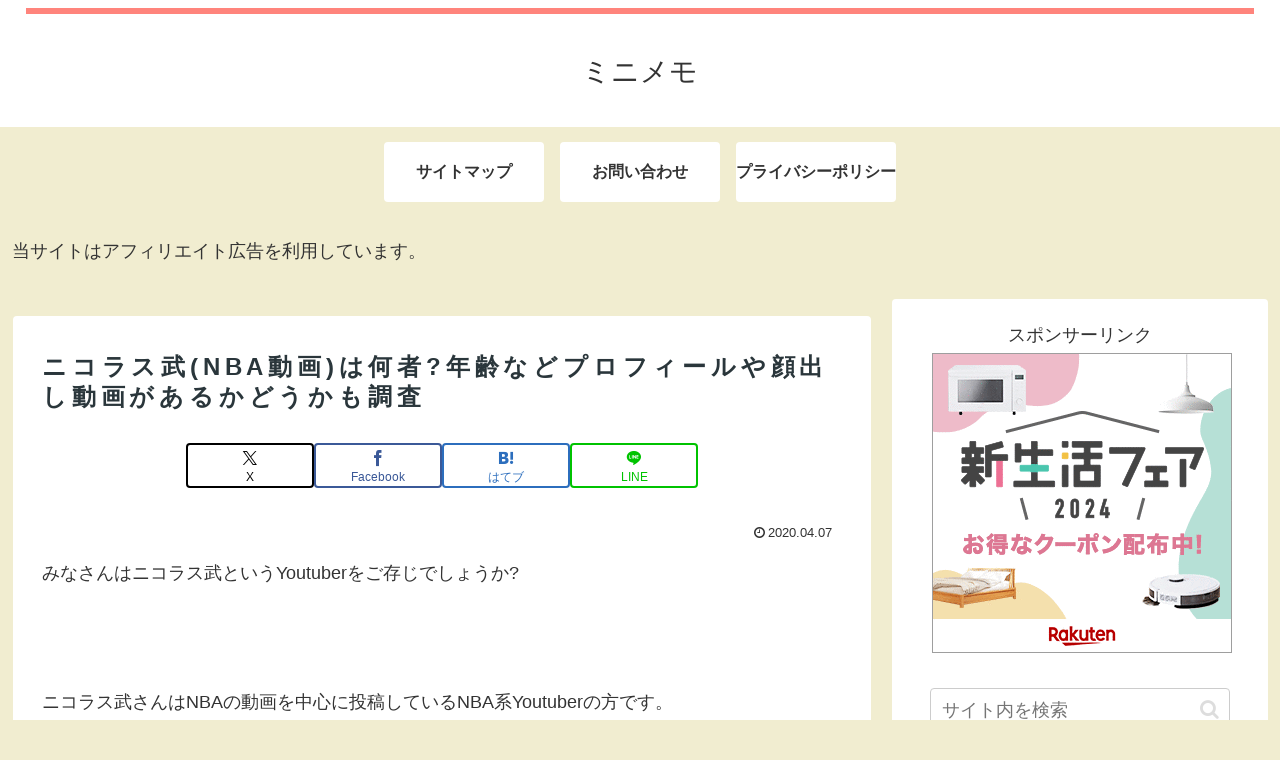

--- FILE ---
content_type: text/html; charset=utf-8
request_url: https://www.google.com/recaptcha/api2/aframe
body_size: 268
content:
<!DOCTYPE HTML><html><head><meta http-equiv="content-type" content="text/html; charset=UTF-8"></head><body><script nonce="vlR-3pPDcB6yYgfkKjSvkA">/** Anti-fraud and anti-abuse applications only. See google.com/recaptcha */ try{var clients={'sodar':'https://pagead2.googlesyndication.com/pagead/sodar?'};window.addEventListener("message",function(a){try{if(a.source===window.parent){var b=JSON.parse(a.data);var c=clients[b['id']];if(c){var d=document.createElement('img');d.src=c+b['params']+'&rc='+(localStorage.getItem("rc::a")?sessionStorage.getItem("rc::b"):"");window.document.body.appendChild(d);sessionStorage.setItem("rc::e",parseInt(sessionStorage.getItem("rc::e")||0)+1);localStorage.setItem("rc::h",'1769028823151');}}}catch(b){}});window.parent.postMessage("_grecaptcha_ready", "*");}catch(b){}</script></body></html>